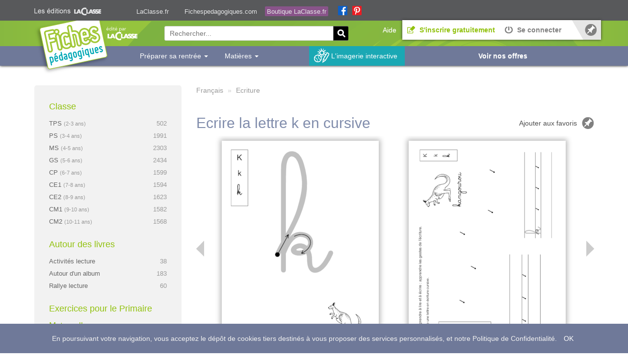

--- FILE ---
content_type: text/html; charset=UTF-8
request_url: https://www.fichespedagogiques.com/fiche/ecrire-la-lettre-k-en-cursive
body_size: 8615
content:
<!DOCTYPE html>
<html>
<head prefix="og:http://ogp.me/ns#">
    <title>Ecrire la lettre k en cursive - FichesPédagogiques.com</title>

            <meta charset="utf-8" />
        <meta http-equiv="X-UA-Compatible" content="IE=edge" />
        <meta name="viewport" content="width=device-width, initial-scale=1.0" />
        <meta name="keyword" content="écriture, lettre k, alphabet, cursive, geste, entraînement" />
        <meta name="description" content="Ce fichier offre la possibilité aux élèves de GS voire de CP d&#039;apprendre à tracer en cursive la lettre k." />

                <meta property="og:locale" content="fr_FR" />
        <meta property="og:site_name" content="FichesPédagogiques" />
        <meta property="fb:app_id" content="177186738963186">
        <meta name="msvalidate.01" content="CE4ADFFE48D93F2B89FB4E00FA8DEEAA">
        
                            
                    <script type="application/ld+json">
            {
                "@context": "http://schema.org",
                "@type": "WebSite",
                "url": "https://www.fichespedagogiques.com/",
                "potentialAction": {
                    "@type": "SearchAction",
                    "target": "https://www.fichespedagogiques.com/recherche/{search_term_string}",
                    "query-input": "required name=search_term_string"
                }
            }
            </script>
        
            <link rel="canonical" href="https://www.fichespedagogiques.com/fiche/ecrire-la-lettre-k-en-cursive" /><link rel="image_src" href="https://www.fichespedagogiques.com/cdn/pdf/ecrire-la-lettre-k-en-cursive_XL-0.jpg" /><meta property="og:title" content="Ecrire la lettre k en cursive sur FichesPédagogiques.com" /><meta property="og:description" content="Ce fichier offre la possibilité aux élèves de GS voire de CP d&#039;apprendre à tracer en cursive la lettre k." /><meta property="og:url" content="https://www.fichespedagogiques.com/fiche/ecrire-la-lettre-k-en-cursive" /><meta property="og:type" content="article" /><meta property="og:image" content="https://www.fichespedagogiques.com/cdn/pdf/ecrire-la-lettre-k-en-cursive_XL-0.jpg" /><meta property="og:image:type" content="image/jpg" /><meta name="twitter:card" content="summary" /><meta name="twitter:url" content="https://www.fichespedagogiques.com/fiche/ecrire-la-lettre-k-en-cursive"><meta name="twitter:title" content="Ecrire la lettre k en cursive sur FichesPédagogiques.com" /><meta name="twitter:description" content="Ce fichier offre la possibilité aux élèves de GS voire de CP d&#039;apprendre à tracer en cursive la lettre k." /><meta name="twitter:image" content="https://www.fichespedagogiques.com/cdn/pdf/ecrire-la-lettre-k-en-cursive_XL-0.jpg" />    
            <link rel="stylesheet" href="/css/75647e6.css" /><link rel="stylesheet" href="/css/ca48692.css" media="(min-width: 768px)" /><link rel="stylesheet" href="/css/c7ac537.css" media="(min-width: 992px)" />                        <link rel="shortcut icon" type="image/x-icon" href="/favicon.ico" />

            <!--<script type='text/javascript'>
            var googletag = googletag || {};
            googletag.cmd = googletag.cmd || [];
            (function() {
                var gads = document.createElement('script');
                gads.async = true;
                gads.type = 'text/javascript';
                var useSSL = 'https:' == document.location.protocol;
                gads.src = (useSSL ? 'https:' : 'http:') + '//www.googletagservices.com/tag/js/gpt.js';
                var node = document.getElementsByTagName('script')[0];
                node.parentNode.insertBefore(gads, node);
            })();
        </script>
        <script type='text/javascript'>
            googletag.cmd.push(function() {
                googletag.defineSlot('/20144522/fiches-pedagogiques-out-of-page', [1920, 1080], 'div-gpt-ad-1427293987515-0').addService(googletag.pubads());
                googletag.pubads().enableSingleRequest();
                googletag.enableServices();
            });
        </script>-->
    
    <!-- Google Tag Manager -->
    <script>(function(w,d,s,l,i){w[l]=w[l]||[];w[l].push({'gtm.start':
    new Date().getTime(),event:'gtm.js'});var f=d.getElementsByTagName(s)[0],
    j=d.createElement(s),dl=l!='dataLayer'?'&l='+l:'';j.async=true;j.src=
    'https://www.googletagmanager.com/gtm.js?id='+i+dl;f.parentNode.insertBefore(j,f);
    })(window,document,'script','dataLayer','GTM-W688RP6');</script>
    <!-- End Google Tag Manager -->
</head>
<body>
            <!-- Google Tag Manager (noscript) -->
        <noscript><iframe src="https://www.googletagmanager.com/ns.html?id=GTM-W688RP6"
        height="0" width="0" style="display:none;visibility:hidden"></iframe></noscript>
        <!-- End Google Tag Manager (noscript) -->
        <header>
                            <div class="sub-container">
    <div class="container" id="martin-media-header">
        <div id="logo">&nbsp;</div>

        <ul>
            <li>
                <a href="https://www.laclasse.fr" class="mm-header" title="Sites des abonnés aux revues La Classe Maternelle et La Classe">LaClasse.fr</a>
                <div class="explanation">Site des abonn&eacute;s aux revues La Classe Maternelle et La Classe</div>
            </li>
            <li class="selected">
                <a href="https://www.fichespedagogiques.com" class="mm-header" title="Plateforme de ressources numériques pour les PE et les écoles">Fichespedagogiques.com</a>
                <div class="explanation">Plateforme de ressources num&eacute;riques pour les PE et les &eacute;coles</div>
            </li>
            <li class="boutique">
                <a href="https://boutique.laclasse.fr" class="boutique mm-header" title="Toutes les ressources pour faire classe de la TPS au CM2">Boutique LaClasse.fr</a>
                <div class="explanation">Toutes les ressources pour faire classe de la TPS au CM2</div>
            </li>
        </ul>
        <a href="https://www.facebook.com/editions.laclasse/" id="facebook" class="mm-header" target="_blank">&nbsp;</a>
        <a href="https://fr.pinterest.com/pourlaclasse/" id="pinterest" class="mm-header" target="_blank">&nbsp;</a>

        <div class="clear">&nbsp;</div>
    </div>
</div>
                                        <div class="navbar reduced-header">
    <div class="container">
        <nav>
            <div class="logo-container">
                <a href="/"><span class="ir">Fiches Pédagogiques</span></a>
                <button class="navbar-toggle" type="button" data-toggle="collapse" data-target="#navbar-main">
                    <span class="icon-bar"></span>
                    <span class="icon-bar"></span>
                    <span class="icon-bar"></span>
                </button>
            </div>
            <div class="navbar-collapse collapse" id="navbar-main">
                <ul class="nav navbar-nav navbar-right">
                    <li class="help-link">
                        <a href="/aide"><span>Aide</span></a>
                    </li>
                                            <li class="highlight-register">
                            <a href="/inscription">
                                <span class="icon icon-register-16-green"></span>
                                <span>S'inscrire gratuitement</span>
                            </a>
                        </li>
                        <li>
                            <a href="/connexion">
                                <span class="icon icon-login-16-grey"></span>
                                <span>Se connecter</span>
                            </a>
                        </li>
                                        <li class="favorites-link">
                        <a href="/mes-favoris" rel="nofollow"><span>Mes favoris</span></a>
                    </li>
                </ul>
                                                      
                <ul id="offers-button" class="nav navbar-nav navbar-bottom">
                    <li class="highlight-offers">
                        <a href="/boutique"><span>Voir nos offres</span></a>
                    </li>
                </ul>
            </div>
            <div class="middle-container">
                <p class="baseline">Des milliers de ressources testées et éprouvées <span>pour faire classe plus simplement</span></p>
                <form action="/recherche/" action="get" class="header-search-form">
                    <div><label for="search_item_search" class="required">Rechercher...</label><input type="search" id="search_item_search" name="search_item[search]" required="required" placeholder="Rechercher..." pattern=".{2,}" max_length="100" class="search-input" /></div>
                    <input type="image" class="search-button" value="Rechercher" src="/bundles/fpfront/images/_theme/search-btn.png" />
                </form>
            </div>
        </nav>
    </div>
</div>

<div class="subjects-list-container reduced-header">
    <div class="container">
        <div class="content">
            <ul id="menu">
    <li class="dropdown fp-dropdown hideThisForSmAndXs">
          <a href="#" class="dropdown-toggle" data-toggle="dropdown" role="button" aria-haspopup="true" aria-expanded="false">Préparer sa rentrée <span class="caret"></span></a>
          <ul class="dropdown-menu">
<li>
	<a href="/page/emplois-du-temps-programmations-cycle-1">Pour le Cycle 1 - TPS, PS, MS et GS</a>
</li>

<li>
	<a href="/page/emplois-du-temps-programmations-cycle-2">Pour le Cycle 2 - CP, CE1 et CE2</a>
</li>

<li>
	<a href="/page/emplois-du-temps-programmations-cycle-3">Pour le Cycle 3 - CM1 et CM2</a>
</li>

          </ul>
    </li>
            <li class="dropdown fp-dropdown hidden-md hidden-sm hidden-xs">
          <a href="#" class="dropdown-toggle" data-toggle="dropdown" role="button" aria-haspopup="true" aria-expanded="false">Matières <span class="caret"></span></a>
          <ul class="dropdown-menu">
                                <li>
                                            <a href="/fiches/tous-types/toutes-classes/pratiques-artistiques">Pratiques artistiques</a>
                  </li>
                                <li>
                                            <a href="/fiches/tous-types/toutes-classes/eps">EPS</a>
                  </li>
                                <li>
                                            <a href="/fiches/tous-types/toutes-classes/francais">Français</a>
                  </li>
                                <li>
                                            <a href="/fiches/tous-types/toutes-classes/geographie-espace">Géographie/Espace</a>
                  </li>
                                <li>
                                            <a href="/fiches/tous-types/toutes-classes/histoire-temps">Histoire/Temps</a>
                  </li>
                                <li class="">
                      <a href="/classe/toutes-classes">
                          Voir toutes les matières
                      </a>
                  </li>
          </ul>
    </li>
        <li class="imagery-link">
        <a href="/imagerie-interactive">L'imagerie interactive</a>
    </li>
</ul>
        </div>
    </div>
</div>

                    </header>

                    <!-- fiches-pedagogiques-out-of-page -->
            <div id='div-gpt-ad-1427293987515-0' class="dfp-ad-container">
                <script type='text/javascript'>
                    //googletag.cmd.push(function() { googletag.display('div-gpt-ad-1427293987515-0'); });
                </script>
            </div>
        
        <div class="view-item container">
                                        <div class="content">
                    <div class="row">
                        <aside id="sidebar">
                            <span class="sidebar-container-toggler">Afficher le menu principal</span>
<div class="sidebar-main-container">
    <div class="sidebar-content-container row" itemscope itemtype="http://schema.org/SiteNavigationElement">
                <div class="sidebar-content col-md-12 col-sm-4 col-xs-12">
            <div class="sidebar-categorie-title">Classe</div>
            <ul class="sidebar-list-items">
                                                                        <li>
                        <a itemprop="url" href="/classe/tps" title="Très petite section">
                            <span itemprop="name" class="title">
                                TPS
                                <small>(2-3 ans)</small>
                            </span>
                            <span class="items-number">502</span>
                        </a>
                    </li>
                                                                            <li>
                        <a itemprop="url" href="/classe/ps" title="Petite section">
                            <span itemprop="name" class="title">
                                PS
                                <small>(3-4 ans)</small>
                            </span>
                            <span class="items-number">1991</span>
                        </a>
                    </li>
                                                                            <li>
                        <a itemprop="url" href="/classe/ms" title="Moyenne section">
                            <span itemprop="name" class="title">
                                MS
                                <small>(4-5 ans)</small>
                            </span>
                            <span class="items-number">2303</span>
                        </a>
                    </li>
                                                                            <li>
                        <a itemprop="url" href="/classe/gs" title="Grande section">
                            <span itemprop="name" class="title">
                                GS
                                <small>(5-6 ans)</small>
                            </span>
                            <span class="items-number">2434</span>
                        </a>
                    </li>
                                                                            <li>
                        <a itemprop="url" href="/classe/cp" title="Cours Préparatoire">
                            <span itemprop="name" class="title">
                                CP
                                <small>(6-7 ans)</small>
                            </span>
                            <span class="items-number">1599</span>
                        </a>
                    </li>
                                                                            <li>
                        <a itemprop="url" href="/classe/ce1" title="Cours Elémentaire 1">
                            <span itemprop="name" class="title">
                                CE1
                                <small>(7-8 ans)</small>
                            </span>
                            <span class="items-number">1594</span>
                        </a>
                    </li>
                                                                            <li>
                        <a itemprop="url" href="/classe/ce2" title="Cours Elémentaire 2">
                            <span itemprop="name" class="title">
                                CE2
                                <small>(8-9 ans)</small>
                            </span>
                            <span class="items-number">1623</span>
                        </a>
                    </li>
                                                                            <li>
                        <a itemprop="url" href="/classe/cm1" title="Cours Moyen 1">
                            <span itemprop="name" class="title">
                                CM1
                                <small>(9-10 ans)</small>
                            </span>
                            <span class="items-number">1582</span>
                        </a>
                    </li>
                                                                            <li>
                        <a itemprop="url" href="/classe/cm2" title="Cours Moyen 2">
                            <span itemprop="name" class="title">
                                CM2
                                <small>(10-11 ans)</small>
                            </span>
                            <span class="items-number">1568</span>
                        </a>
                    </li>
                                                </ul>
        </div>
                <div class="sidebar-content col-md-12 col-sm-4 col-xs-12">
            <div class="sidebar-categorie-title">Autour des livres</div>
            <ul class="sidebar-list-items">
                                    <li>
                        <a itemprop="url" href="/fiches/activites-lecture" title="Activités lecture">
                            <span itemprop="name" class="title">Activités lecture</span>
                            <span class="items-number">38</span>
                        </a>
                    </li>
                                    <li>
                        <a itemprop="url" href="/fiches/autour-d-un-album" title="Autour d&#039;un album">
                            <span itemprop="name" class="title">Autour d&#039;un album</span>
                            <span class="items-number">183</span>
                        </a>
                    </li>
                                    <li>
                        <a itemprop="url" href="/fiches/rallye-lecture" title="Rallye lecture">
                            <span itemprop="name" class="title">Rallye lecture</span>
                            <span class="items-number">60</span>
                        </a>
                    </li>
                            </ul>
        </div>
                <div class="sidebar-content col-md-12 col-sm-4 col-xs-12">
            <div class="sidebar-categorie-title">Exercices pour le Primaire</div>
                        <div class="sidebar-subcategorie-title">Maternelle</div>
            <ul class="sidebar-list-items">
                                    <li>
                                                <a itemprop="url" href="/fiches/exercices/maternelle/francais" title="Exercices de Français pour la Maternelle">
                            <span itemprop="name" class="title">Français</span>
                            <span class="items-number">90</span>
                        </a>
                    </li>
                                    <li>
                                                <a itemprop="url" href="/fiches/exercices/maternelle/mathematiques" title="Exercices de Mathématiques pour la Maternelle">
                            <span itemprop="name" class="title">Mathématiques</span>
                            <span class="items-number">31</span>
                        </a>
                    </li>
                                    <li>
                                                <a itemprop="url" href="/fiches/exercices/maternelle/attention-visuelle" title="Exercices de Attention visuelle pour la Maternelle">
                            <span itemprop="name" class="title">Attention visuelle</span>
                            <span class="items-number">31</span>
                        </a>
                    </li>
                                    <li>
                                                <a itemprop="url" href="/fiches/exercices/maternelle/pratiques-artistiques" title="Exercices de Pratiques artistiques pour la Maternelle">
                            <span itemprop="name" class="title">Pratiques artistiques</span>
                            <span class="items-number">10</span>
                        </a>
                    </li>
                                    <li>
                                                <a itemprop="url" href="/fiches/exercices/maternelle/geographie-espace" title="Exercices de Géographie/Espace pour la Maternelle">
                            <span itemprop="name" class="title">Géographie/Espace</span>
                            <span class="items-number">4</span>
                        </a>
                    </li>
                                    <li>
                                                <a itemprop="url" href="/fiches/exercices/maternelle/sciences-et-technologie" title="Exercices de Sciences et Technologie pour la Maternelle">
                            <span itemprop="name" class="title">Sciences et Technologie</span>
                            <span class="items-number">4</span>
                        </a>
                    </li>
                                    <li>
                                                <a itemprop="url" href="/fiches/exercices/maternelle/eps" title="Exercices de EPS pour la Maternelle">
                            <span itemprop="name" class="title">EPS</span>
                            <span class="items-number">2</span>
                        </a>
                    </li>
                                    <li>
                                                <a itemprop="url" href="/fiches/exercices/maternelle/histoire-temps" title="Exercices de Histoire/Temps pour la Maternelle">
                            <span itemprop="name" class="title">Histoire/Temps</span>
                            <span class="items-number">2</span>
                        </a>
                    </li>
                                    <li>
                                                <a itemprop="url" href="/fiches/exercices/maternelle/sciences-et-vivant" title="Exercices de Sciences et Vivant pour la Maternelle">
                            <span itemprop="name" class="title">Sciences et Vivant</span>
                            <span class="items-number">2</span>
                        </a>
                    </li>
                                    <li>
                                                <a itemprop="url" href="/fiches/exercices/maternelle/instruction-civique" title="Exercices de Instruction civique pour la Maternelle">
                            <span itemprop="name" class="title">Instruction civique</span>
                            <span class="items-number">1</span>
                        </a>
                    </li>
                                                <li class="show-all">
                    <a itemprop="url" href="/classe/exercices/maternelle" title="Voir tous les domaines pour la Maternelle">
                        Voir tous les domaines »
                    </a>
                </li>
            </ul>
                                    <div class="sidebar-subcategorie-title">Élémentaire</div>
            <ul class="sidebar-list-items">
                                    <li>
                                                <a itemprop="url" href="/fiches/exercices/elementaire/francais" title="Exercices de Français pour l'Élémentaire">
                            <span itemprop="name" class="title">Français</span>
                            <span class="items-number">146</span>
                        </a>
                    </li>
                                    <li>
                                                <a itemprop="url" href="/fiches/exercices/elementaire/mathematiques" title="Exercices de Mathématiques pour l'Élémentaire">
                            <span itemprop="name" class="title">Mathématiques</span>
                            <span class="items-number">64</span>
                        </a>
                    </li>
                                    <li>
                                                <a itemprop="url" href="/fiches/exercices/elementaire/sciences-et-technologie" title="Exercices de Sciences et Technologie pour l'Élémentaire">
                            <span itemprop="name" class="title">Sciences et Technologie</span>
                            <span class="items-number">26</span>
                        </a>
                    </li>
                                    <li>
                                                <a itemprop="url" href="/fiches/exercices/elementaire/histoire-temps" title="Exercices de Histoire/Temps pour l'Élémentaire">
                            <span itemprop="name" class="title">Histoire/Temps</span>
                            <span class="items-number">16</span>
                        </a>
                    </li>
                                    <li>
                                                <a itemprop="url" href="/fiches/exercices/elementaire/geographie-espace" title="Exercices de Géographie/Espace pour l'Élémentaire">
                            <span itemprop="name" class="title">Géographie/Espace</span>
                            <span class="items-number">14</span>
                        </a>
                    </li>
                                    <li>
                                                <a itemprop="url" href="/fiches/exercices/elementaire/sciences-et-vivant" title="Exercices de Sciences et Vivant pour l'Élémentaire">
                            <span itemprop="name" class="title">Sciences et Vivant</span>
                            <span class="items-number">7</span>
                        </a>
                    </li>
                                    <li>
                                                <a itemprop="url" href="/fiches/exercices/elementaire/instruction-civique" title="Exercices de Instruction civique pour l'Élémentaire">
                            <span itemprop="name" class="title">Instruction civique</span>
                            <span class="items-number">3</span>
                        </a>
                    </li>
                                    <li>
                                                <a itemprop="url" href="/fiches/exercices/elementaire/pratiques-artistiques" title="Exercices de Pratiques artistiques pour l'Élémentaire">
                            <span itemprop="name" class="title">Pratiques artistiques</span>
                            <span class="items-number">2</span>
                        </a>
                    </li>
                                                <li class="show-all">
                    <a itemprop="url" href="/classe/exercices/elementaire" title="Voir tous les domaines pour l'Élémentaire">
                        Voir tous les domaines »
                    </a>
                </li>
            </ul>
                    </div>
                <div class="sidebar-content col-md-12 col-sm-4 col-xs-12">
            <div class="sidebar-categorie-title title-with-link">
                                <a itemprop="url" href="/fiches/tous-types/toutes-classes/crpe" title="Toutes les fiches CRPE">
                    <span itemprop="name" class="title">CRPE</span>
                    <span class="items-number">7</span>
                </a>
            </div>
            <div class="sidebar-categorie-title title-with-link">
                                <a itemprop="url" href="/fiches/tous-types/toutes-classes/ressources-pro" title="Toutes les Ressources Pro">
                    <span itemprop="name" class="title">Ressources Pro</span>
                    <span class="items-number">300</span>
                </a>
            </div>
        </div>
    </div>

    <div class="ad-container">
            <div id='div-gpt-ad-1401267946563-0' style='width:300px; height:600px;'>
    </div>
</div>

    </div>

                        </aside>
                        <div id="main-content" class="main-content">
                            
                
                                                                            <nav xmlns:v="http://rdf.data-vocabulary.org/#">
    <ol class="breadcrumb" itemscope itemtype="http://schema.org/BreadcrumbList">
                    <li class="current active" itemprop="itemListElement" itemscope itemtype="http://schema.org/Text">
                                <span itemprop="name">Français</span>
                                <meta itemprop="orderItemNumber" content="1" />
            </li>
                    <li class="current active" itemprop="itemListElement" itemscope itemtype="http://schema.org/Text">
                                <span itemprop="name">Ecriture</span>
                                <meta itemprop="orderItemNumber" content="2" />
            </li>
            </ol>
</nav>
    
    <article itemscope itemtype="http://schema.org/Thing">
        <div class="clearfix">
            <h1 class="pull-left" itemprop="name">Ecrire la lettre k en cursive</h1>
            <div class="pull-right favorites-link-container">
                                    <a href="/ajouter-aux-favoris/ecrire-la-lettre-k-en-cursive" class="add-favorite" rel="nofollow">Ajouter aux favoris</a>
                            </div>
        </div>
                    <meta itemprop="url" content="https://www.fichespedagogiques.com/fiche/ecrire-la-lettre-k-en-cursive" />
                            <meta itemprop="image" content="https://www.fichespedagogiques.com/cdn/pdf/ecrire-la-lettre-k-en-cursive_XL-0.jpg" />
        
        <div class="row">
  <div class="col-md-12">
    <div id="carousel" class="carousel slide js-carousel" data-interval="false">
      <ul class="carousel-inner">
                              <li class="item active">
                                                                <div class="item-column col-sm-6">
                    <img src="/cdn/pdf/ecrire-la-lettre-k-en-cursive_XL-0.jpg" alt="Ecrire la lettre k en cursive" class="img-responsive" ""/>
                  </div>
                                                                                <div class="item-column col-sm-6">
                    <img src="/cdn/pdf/ecrire-la-lettre-k-en-cursive_XL-1.jpg" alt="Ecrire la lettre k en cursive" class="img-responsive" ""/>
                  </div>
                                          </li>
                      <li class="item">
                                                                <div class="item-column col-sm-6">
                    <img src="/cdn/pdf/ecrire-la-lettre-k-en-cursive_XL-2.jpg" alt="Ecrire la lettre k en cursive" class="img-responsive" ""/>
                  </div>
                                                                                        </li>
                        </ul>
      <div class="item-sections">
    <ul>
                                            <li>GS</li>
                        </ul>
</div>
              <a class="left carousel-control" href="#carousel" data-slide="prev">
          <i class="icon icon-carousel-left"></i>
        </a>
        <a class="right carousel-control" href="#carousel" data-slide="next">
          <i class="icon icon-carousel-right"></i>
        </a>
          </div>
  </div>
</div>

        <div class="row">
            <div class="col-sm-6 col-md-8">
                <h2 class="subtitle item-description">
                    <strong>Exercice</strong>

    <strong>
                                                                        de français
                                                                        </strong>
            pour le niveau
        <strong>
                                    GS
                        </strong>

            dans la matière
        <strong>
                                    lettre
                        </strong>

            dans le sujet
        <strong>
                                    ecriture
                        </strong>
                </h2>
                                    <div class="subTitle">Description</div>
                    <div class="text-content" itemprop="description">Ce fichier offre la possibilité aux élèves de GS voire de CP d'apprendre à tracer en cursive la lettre k. Pour cela plusieurs exercices d'entraînement sont proposés : dans un premier temps repasser sur la lettre en gris avec points de départ du tracé et sens indiqués. Deuxième série où la lettre doit être écrite sans ligne d'appui puis sur des réglures type double ligne. Enfin dans la dernière partie, la lettre ainsi que deux mots proposés sont à écrire sur des lignages type Séyès .</div>
                                                    <div class="subTitle">Compétences</div>
                    <p class="text-content">S’entraîner à écrire une lettre en écriture cursive.
Ecrire des mots simples.</p>
                                                    <div class="subTitle">Mots-clés</div>
                    <ul class="tags-list">
                                                                                        <li><a href="/recherche/%C3%A9criture" title="Lancer une recherche sur le terme 'écriture'">écriture</a></li>
                                                                    <li><a href="/recherche/lettre%20k" title="Lancer une recherche sur le terme 'lettre k'">lettre k</a></li>
                                                                    <li><a href="/recherche/alphabet" title="Lancer une recherche sur le terme 'alphabet'">alphabet</a></li>
                                                                    <li><a href="/recherche/cursive" title="Lancer une recherche sur le terme 'cursive'">cursive</a></li>
                                                                    <li><a href="/recherche/geste" title="Lancer une recherche sur le terme 'geste'">geste</a></li>
                                                                    <li><a href="/recherche/entra%C3%AEnement" title="Lancer une recherche sur le terme 'entraînement'">entraînement</a></li>
                                        </ul>
                            </div>
            <div class="col-sm-6 col-md-4">
                
    

<div class="button-container download-button-container">
            <a
                href="/fiche/telecharger/4501"
                onclick="dataLayer.push({
                        'event': 'downloadPdf', // Nom de l'événement pour le suivi
                        'pdfTitle': 'Ecrire la lettre k en cursive',
                        'pointsSpent': '1' // Nombre de points nécessaires pour télécharger ce PDF
                });"
                class="button green jq-download">
            Télécharger
        </a>
    </div>

<script>
    dataLayer.push({
        'event': 'addToCart', // Nom de l'événement pour le suivi
        'pdfTitle': 'Ecrire la lettre k en cursive', // Titre du PDF que l'utilisateur souhaite télécharger
        'pointsRequired': '1' // Nombre de points nécessaires pour télécharger ce PDF
    });
</script>
                <div class="item-stats">
                    <p><strong>Exercices</strong></p>
                    <p class="item-pages-credits">3 pages / 1 crédit</p>
                                                        </div>
                <div class="share-container clearfix">
    <h3 class="share-title">Partagez cette fiche</h3>
    <div id="share" class="addthis_toolbox addthis_default_style addthis_32x32_style" addthis:url="" addthis:title="">
        <a class="addthis_button_email at300b" title="Envoyer par Email"></a>
                        <a class="addthis_button_facebook at300b" title="Publier sur Facebook"></a>
        <a class="addthis_button_twitter" title="Publier sur Tweeter"></a>
        <a class="addthis_button_blogger at300b" title="Publier sur Blogger"></a>
        <a class="addthis_button_linkedin at300b" title="Publier sur Linkedin"></a>
        <a class="addthis_button_myspace at300b" title="Publier sur MySpace"></a>
        <a class="addthis_button_google_plusone" title="Publier sur Google+"></a>
    </div>
    <script type="text/javascript">var addthis_config = { "data_track_clickback": true };</script>
    <script type="text/javascript" src="https://s7.addthis.com/js/250/addthis_widget.js#pubid=ra-4ea57fc954a09e65"></script>
</div>
            </div>
        </div>
    </article>

        
        
        
        
                                </div>
                    </div>
                </div>
                    </div>

                    <footer class="footer">
    <div class="fp-stats">
    <div class="container">
        <div class="row-fluid">
            <div class="span12">
                Depuis <strong>2009</strong>, FichesPédagogiques.com c'est près de 
                <strong>3&nbsp;000</strong> fiches pédagogiques publiées, 
                plus de <strong>2&nbsp;166&nbsp;580</strong> fiches téléchargées 
                et plus de <strong>528&nbsp;040</strong> membres.
            </div>
        </div>
    </div>
</div>
    <div class="container">
        <div class="row">
            <div class="col-sm-6">
                <div class="row">
                    <div class="col-sm-4">
                        <h3>Cycle 1</h3>
                        <ul>
                            <li><a href="/classe/tps">Très petite section</a></li>
                            <li><a href="/classe/ps">Petite section</a></li>
                            <li><a href="/classe/ms">Moyenne section</a></li>
                            <li><a href="/classe/gs">Grande section</a></li>
                        </ul>
                    </div>
                    <div class="col-sm-4">
                        <h3>Cycle 2</h3>
                        <ul>
                            <li><a href="/classe/cp">Cours Préparatoire</a></li>
                            <li><a href="/classe/ce1">Cours Elémentaire 1</a></li>
                            <li><a href="/classe/ce2">Cours Elémentaire 2</a></li>
                        </ul>
                    </div>
                    <div class="col-sm-4">
                        <h3>Cycle 3</h3>
                        <ul>
                            <li><a href="/classe/cm1">Cours Moyen 1</a></li>
                            <li><a href="/classe/cm2">Cours Moyen 2</a></li>
                        </ul>
                    </div>
                </div>

                <h3>Thématiques</h3>
                <ul class="row">
                                        <li class="col-sm-6 col-xs-12">
                        <a href="/page/nouvelle-annee-couronnes-galettes-des-rois-ps-ms-gs">
                            Épiphanie : galettes et couronnes des Rois
                        </a>
                    </li>
                                        <li class="col-sm-6 col-xs-12">
                        <a href="/page/noel-maternelle-ps-ms-gs">
                            Noël en Maternelle pour PS, MS, GS
                        </a>
                    </li>
                                        <li class="col-sm-6 col-xs-12">
                        <a href="/page/io-2015-nouveau-programme-maternelle-tps-ps-ms-gs">
                            IO 2015 - Nouveau programme pour TPS, PS, MS et GS
                        </a>
                    </li>
                                        <li class="col-sm-6 col-xs-12">
                        <a href="/page/cycle-2-nouveaux-programmes-2016">
                            Cycle 2 - Nouveaux programmes 2016
                        </a>
                    </li>
                                        <li class="col-sm-6 col-xs-12">
                        <a href="/page/cycle-3-nouveaux-programmes-2016-cm1-cm2">
                            Cycle 3 - Nouveaux programmes 2016
                        </a>
                    </li>
                                        <li class="col-sm-6 col-xs-12">
                        <a href="/page/io-2015-nouveau-programme-maternelle-tps-ps-ms-gs-2017">
                            Emplois du temps Maternelle (2017-2018)
                        </a>
                    </li>
                                        <li class="col-sm-6 col-xs-12">
                        <a href="/page/nouveaux-programmes-2016-cp-ce1-ce2">
                            Emplois du temps CP-CE1-CE2 (2017-2018)
                        </a>
                    </li>
                                        <li class="col-sm-6 col-xs-12">
                        <a href="/page/nouveaux-programmes-2016-cm1-cm2-2017">
                            Emplois du temps CM1-CM2 (2017-2018)
                        </a>
                    </li>
                                        <li class="col-sm-6 col-xs-12">
                        <a href="/page/emplois-du-temps-cycle-1-2018">
                            Emplois du temps Cycle 1 2018
                        </a>
                    </li>
                                        <li class="col-sm-6 col-xs-12">
                        <a href="/page/programmations-cycle-1-2018">
                            Programmations Cycle 1 2018
                        </a>
                    </li>
                                        <li class="col-sm-6 col-xs-12">
                        <a href="/page/emplois-du-temps-programmations-cycle-1-2018">
                            Emplois du temps, Programmations Cycle 1 2018
                        </a>
                    </li>
                                        <li class="col-sm-6 col-xs-12">
                        <a href="/page/programmations-cycle-2-2018">
                            Programmations Cycle 2 2018
                        </a>
                    </li>
                                        <li class="col-sm-6 col-xs-12">
                        <a href="/page/emplois-du-temps-programmations-cycle-2-2018">
                            Emplois du temps, Programmations Cycle 2 2018
                        </a>
                    </li>
                                        <li class="col-sm-6 col-xs-12">
                        <a href="/page/emplois-du-temps-programmations-cycle-3-2018">
                            Emplois du temps, Programmations Cycle 3 2018
                        </a>
                    </li>
                                        <li class="col-sm-6 col-xs-12">
                        <a href="/page/programmations-cycle-3-2018">
                            Programmations Cycle 3 2018
                        </a>
                    </li>
                                        <li class="col-sm-6 col-xs-12">
                        <a href="/page/emplois-du-temps-cycle-2-2018">
                            Emplois du temps Cycle 2 2018
                        </a>
                    </li>
                                        <li class="col-sm-6 col-xs-12">
                        <a href="/page/emplois-du-temps-cycle-3-2018">
                            Emplois du temps Cycle 3 2018
                        </a>
                    </li>
                                        <li class="col-sm-6 col-xs-12">
                        <a href="/page/automne">
                            Jeux et activités sur l&#039;automne
                        </a>
                    </li>
                                        <li class="col-sm-6 col-xs-12">
                        <a href="/page/rallyes-lecture-cycle-2">
                            Rallye lecture CP, CE1 et CE2
                        </a>
                    </li>
                                        <li class="col-sm-6 col-xs-12">
                        <a href="/page/rallyes-lecture-cycle-3">
                            Rallye lecture CM1 et CM2
                        </a>
                    </li>
                                        <li class="col-sm-6 col-xs-12">
                        <a href="/page/emplois-du-temps-programmations-cycle-1-2019">
                            Emplois du temps, Programmations, Projets Cycle 1 - Edition 2019-2020
                        </a>
                    </li>
                                        <li class="col-sm-6 col-xs-12">
                        <a href="/page/emplois-du-temps-programmations-cycle-2-2019">
                            Emplois du temps, Programmations, Projets Cycle 2 - Edition 2019-2020
                        </a>
                    </li>
                                        <li class="col-sm-6 col-xs-12">
                        <a href="/page/emplois-du-temps-programmations-cycle-3-2019">
                            Emplois du temps, Programmations, Projets Cycle 3 - Edition 2019-2020
                        </a>
                    </li>
                                        <li class="col-sm-6 col-xs-12">
                        <a href="/page/emplois-du-temps-programmations-cycle-1-2020">
                            Emplois du temps, Programmations, Projets Cycle 1 - Edition 2020-2021
                        </a>
                    </li>
                                        <li class="col-sm-6 col-xs-12">
                        <a href="/page/emplois-du-temps-programmations-cycle-2-2020">
                            Emplois du temps, Programmations, Projets Cycle 2 - Edition 2020-2021
                        </a>
                    </li>
                                        <li class="col-sm-6 col-xs-12">
                        <a href="/page/emplois-du-temps-programmations-cycle-3-2020">
                            Emplois du temps, Programmations, Projets Cycle 3 - Edition 2020-2021
                        </a>
                    </li>
                                        <li class="col-sm-6 col-xs-12">
                        <a href="/page/emplois-du-temps-programmations-cycle-1-2021">
                            Emplois du temps, Programmations, Projets Cycle 1 Edition 2021-2022
                        </a>
                    </li>
                                        <li class="col-sm-6 col-xs-12">
                        <a href="/page/emplois-du-temps-programmations-cycle-2-2021">
                            Emplois du temps, Programmations, Projets Cycle 2 - Edition 2021-2022
                        </a>
                    </li>
                                        <li class="col-sm-6 col-xs-12">
                        <a href="/page/emplois-du-temps-programmations-cycle-3-2021">
                            Emplois du temps, Programmations, Projets Cycle 3 - Edition 2021-2022
                        </a>
                    </li>
                                        <li class="col-sm-6 col-xs-12">
                        <a href="/page/emplois-du-temps-programmations-cycle-1">
                            Emplois du temps, Programmations, Projets Cycle 1 - Edition 2024-2025
                        </a>
                    </li>
                                        <li class="col-sm-6 col-xs-12">
                        <a href="/page/emplois-du-temps-programmations-cycle-2">
                            Emplois du temps, Programmations, Projets Cycle 2 - Edition 2024-2025
                        </a>
                    </li>
                                        <li class="col-sm-6 col-xs-12">
                        <a href="/page/emplois-du-temps-programmations-cycle-3">
                            Emplois du temps, Programmations, Projets Cycle 3 - Edition 2024-2025
                        </a>
                    </li>
                                    </ul>
            </div>
            <div class="col-md-3 col-sm-6">
                <h3>Fonctionnement</h3>
                <ul>
                    <li><a href="/fonctionnement#Achat" title="Fonctionnement des achats">Achat</a></li>
                    <li><a href="/fonctionnement#Mandat" title="Paiement par chèque ou par mandat administratif">Paiement par chèque ou par mandat</a></li>
                    <li><a href="/fonctionnement#MonCompte" title="Fonctionnement de mon compte">Mon compte</a></li>
                    <li><a href="/fonctionnement#MesUnites" title="Fonctionnement de mes crédits">Mes crédits</a></li>
                    <li><a href="/fonctionnement#Download" title="Fonctionnement du téléchargement">Téléchargement</a></li>
                    <li><a href="/fonctionnement#Remboursement" title="Demande de remboursement">Remboursement</a></li>
                    <li><a href="/boutique" title="Nos offres"><span>Nos offres</span></a></li>
                </ul>
            </div>
            <div class="col-md-3 col-sm-6">
                <h3>En savoir plus</h3>
                <ul>
                    <li><a href="/mentions-legales" title="Mentions légales">Mention légales</a></li>
                    <li><a href="/politique-de-confidentialite" title="Politique de Confidentialité">Politique de Confidentialité</a></li>
                    <li><a href="/conditions-generales-d-utilisation" title="Conditions générales d'utilisation">Conditions générales d'utilisation</a></li>
                    <li><a href="/conditions-generales-de-vente" title="Conditions générales de vente">Conditions générales de vente</a></li>
                    <li><a href="/contact" title="Nous contacter">Nous contacter</a></li>
                </ul>
            </div>
        </div>
        <hr class="footer-separator" />
        <div class="row">
            <div class="col-md-3 col-sm-12 logo-container">
                <img src="/bundles/fpfront/images/logo-footer-martin-media.png" alt="Martin Média - Pôle numérique" class="logo" />
            </div>
            <div class="col-md-3 col-sm-6">
                <h3>Monde Éducatif</h3>
                <ul>
                    <li><a href="http://www.laclasse.fr" title="LaClasse.fr">LaClasse.fr</a></li>
                    <li><a href="http://www.objectif-prof.com" title="Objectif-Prof.com">Objectif-Prof.com</a></li>
                                    </ul>
            </div>
            <div class="col-md-3 col-sm-6">
                <h3>Partenaires</h3>
                <ul>
                    <li><a href="http://www.casamape.fr" title="Casamape">Casamape</a></li>
                    <li><a href="http://www.jdpsychologues.fr" title="Journal des psychologues">Journal des psychologues</a></li>
                    <li><a href="http://www.jdanimation.fr" title="Journal de l’Animation">Journal de l’Animation</a></li>
                </ul>
            </div>
        </div>
    </div>

</div>

            
    <div class="scripts">
                        <script type="text/Javascript" src="//ajax.googleapis.com/ajax/libs/jquery/1.9.1/jquery.min.js"></script>
            <script type="text/Javascript">
                //<![CDATA[
                var jQueryFallback = '<script src="/bundles/fpfront/js/jquery-1.9.1.min.js" type="text/Javascript"><\/script>';
                //]]>
                window.jQuery || document.write(jQueryFallback);
            </script>
            <script src="https://www.fichespedagogiques.com/js/35692a4.js" type="text/javascript"></script>            <script type="text/Javascript">
                function enableAnalytics() {}

                $.cookieBar({
                    declineButton: false,
                    autoEnable: false,
                    bottom: true,
                    fixed: true,
                    message: 'En poursuivant votre navigation, vous acceptez le dépôt de cookies tiers destinés à vous proposer des services personnalisés, et notre Politique de Confidentialité.',
                    acceptText: 'OK',
                    declineText: 'Annuler',
                    policyText: 'Confidentialité des données',
                    acceptOnContinue: true,
                    acceptCallback: enableAnalytics,
                    authorizedCookies: ['PHPSESSID','REMEMBERME','invited-by', 'cb-enabled'],
                    domain: '.fichespedagogiques.com'
                });

                if ($.cookieAccepted()) {
                    enableAnalytics();
                }

                // Activate sidebar toggler
                var _sidebarToggler = $('.sidebar-container-toggler');
                if (_sidebarToggler.length) {
                    // Initialize
                    var _sidebarContent = $('.sidebar-main-container');

                    // Activate click
                    _sidebarToggler.on('click', function() {
                        _sidebarContent.slideToggle('fast', function() {
                            _sidebarToggler.toggleClass('shown');
                        });
                    });
                }
            </script>
            <script type="text/javascript">
              var _ae = {
                'pid': '5c66db0e9ac826656bd802ea',
                'advertiserFirst': 21600, // 15 days in mins
                'allowSiteUnder': false,
                'allowIframing': false,
                'host': 'https://lb.affilae.com'
              };

              (function() {
                var element = document.createElement('script'); element.type = 'text/javascript'; element.async = true;
                element.src = '//static.affilae.com/ae-v3.2.js';
                var scr = document.getElementsByTagName('script')[0]; scr.parentNode.insertBefore(element, scr);
              })();
            </script>
        
    <script src="/js/c01decb.js" type="text/javascript"></script>    </div>
</body>
</html>



--- FILE ---
content_type: text/css
request_url: https://www.fichespedagogiques.com/css/c7ac537.css
body_size: 634
content:
/************************************************************************************************

    Header en version réduite (pour desktop seulement)

************************************************************************************************/

/** Logo **/
header .reduced-header .logo-container a {
    width: 210px;
    height: 110px;
    margin: -1px 0 -60px;
    background: url(/bundles/fpfront/images/_theme/logo-reduced.png) no-repeat;
}

/** Contenu central **/
.reduced-header .middle-container {
    margin: 10px 0 0;
}
.reduced-header .middle-container .baseline {
    display: none;
}
.reduced-header .middle-container.hide-search-form .baseline {
    display: block;
}
.reduced-header .middle-container .header-search-form {
    width: 275px;
}

/** Menu principal **/
.reduced-header #navbar-main {
    margin-left: 50px;
}

/** Lien des offres **/
.reduced-header .navbar-nav.navbar-bottom {
    margin: 0;
    float: none;
}
.reduced-header .navbar-nav .highlight-offers {
    position: absolute;
}
.reduced-header .navbar-nav .highlight-offers a {
    margin: 13px 0 0 120px;
    padding: 10px 15px;
    border-radius: 0;
    background-color: transparent;
}
.reduced-header .navbar-nav .highlight-offers a:hover {
    background-color: #5f677e;
}

/** Liste des matières **/
.reduced-header.subjects-list-container ul {
    /*margin-left: 130px;*/
    max-width: 660px;
}
.reduced-header.subjects-list-container ul#menu {
    margin-left: 130px;
}
.reduced-header.subjects-list-container ul li {
    position: relative;
    z-index: 2;
}

/************************************************************************************************

    Header en version réduite (pour grand écran seulement)

************************************************************************************************/

@media (min-width: 1200px) {

    /** Contenu central **/
    .reduced-header .middle-container .header-search-form {
        width: 375px;
    }

    /** Menu principal **/
    .reduced-header #navbar-main {
        margin-left: 100px;
    }

    /** Liste des matières **/
    .reduced-header.subjects-list-container ul {
        /*margin-left: 160px;*/
    }
}
